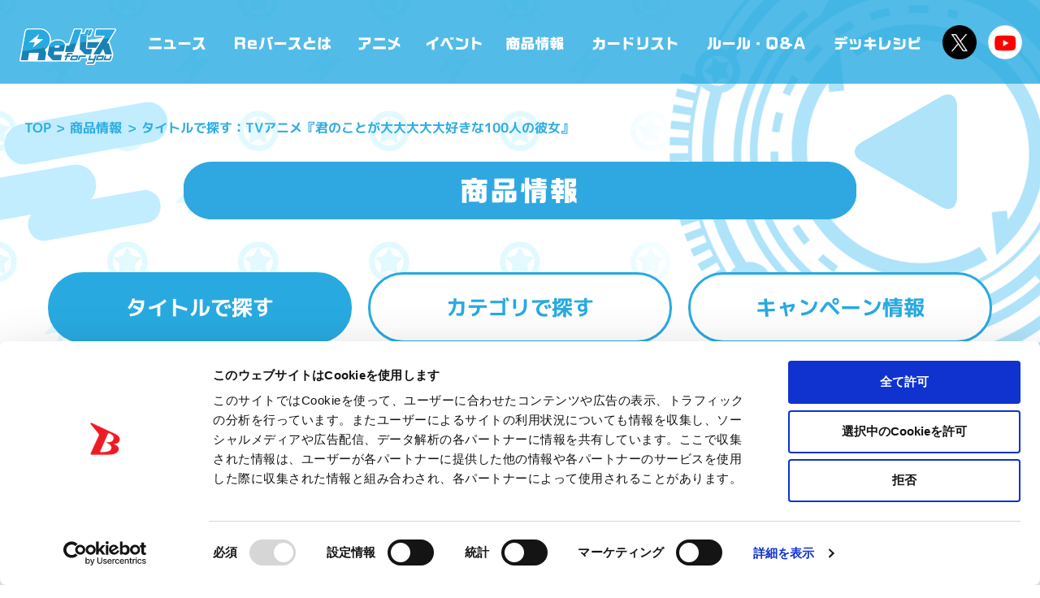

--- FILE ---
content_type: text/html; charset=utf-8
request_url: https://www.google.com/recaptcha/api2/anchor?ar=1&k=6LfFViErAAAAAJDux8elInwYiqtxnyY3dAQ20mU5&co=aHR0cHM6Ly9yZWJpcnRoLWZ5LmNvbTo0NDM.&hl=en&v=PoyoqOPhxBO7pBk68S4YbpHZ&size=invisible&anchor-ms=20000&execute-ms=30000&cb=68dafrybdpi0
body_size: 48765
content:
<!DOCTYPE HTML><html dir="ltr" lang="en"><head><meta http-equiv="Content-Type" content="text/html; charset=UTF-8">
<meta http-equiv="X-UA-Compatible" content="IE=edge">
<title>reCAPTCHA</title>
<style type="text/css">
/* cyrillic-ext */
@font-face {
  font-family: 'Roboto';
  font-style: normal;
  font-weight: 400;
  font-stretch: 100%;
  src: url(//fonts.gstatic.com/s/roboto/v48/KFO7CnqEu92Fr1ME7kSn66aGLdTylUAMa3GUBHMdazTgWw.woff2) format('woff2');
  unicode-range: U+0460-052F, U+1C80-1C8A, U+20B4, U+2DE0-2DFF, U+A640-A69F, U+FE2E-FE2F;
}
/* cyrillic */
@font-face {
  font-family: 'Roboto';
  font-style: normal;
  font-weight: 400;
  font-stretch: 100%;
  src: url(//fonts.gstatic.com/s/roboto/v48/KFO7CnqEu92Fr1ME7kSn66aGLdTylUAMa3iUBHMdazTgWw.woff2) format('woff2');
  unicode-range: U+0301, U+0400-045F, U+0490-0491, U+04B0-04B1, U+2116;
}
/* greek-ext */
@font-face {
  font-family: 'Roboto';
  font-style: normal;
  font-weight: 400;
  font-stretch: 100%;
  src: url(//fonts.gstatic.com/s/roboto/v48/KFO7CnqEu92Fr1ME7kSn66aGLdTylUAMa3CUBHMdazTgWw.woff2) format('woff2');
  unicode-range: U+1F00-1FFF;
}
/* greek */
@font-face {
  font-family: 'Roboto';
  font-style: normal;
  font-weight: 400;
  font-stretch: 100%;
  src: url(//fonts.gstatic.com/s/roboto/v48/KFO7CnqEu92Fr1ME7kSn66aGLdTylUAMa3-UBHMdazTgWw.woff2) format('woff2');
  unicode-range: U+0370-0377, U+037A-037F, U+0384-038A, U+038C, U+038E-03A1, U+03A3-03FF;
}
/* math */
@font-face {
  font-family: 'Roboto';
  font-style: normal;
  font-weight: 400;
  font-stretch: 100%;
  src: url(//fonts.gstatic.com/s/roboto/v48/KFO7CnqEu92Fr1ME7kSn66aGLdTylUAMawCUBHMdazTgWw.woff2) format('woff2');
  unicode-range: U+0302-0303, U+0305, U+0307-0308, U+0310, U+0312, U+0315, U+031A, U+0326-0327, U+032C, U+032F-0330, U+0332-0333, U+0338, U+033A, U+0346, U+034D, U+0391-03A1, U+03A3-03A9, U+03B1-03C9, U+03D1, U+03D5-03D6, U+03F0-03F1, U+03F4-03F5, U+2016-2017, U+2034-2038, U+203C, U+2040, U+2043, U+2047, U+2050, U+2057, U+205F, U+2070-2071, U+2074-208E, U+2090-209C, U+20D0-20DC, U+20E1, U+20E5-20EF, U+2100-2112, U+2114-2115, U+2117-2121, U+2123-214F, U+2190, U+2192, U+2194-21AE, U+21B0-21E5, U+21F1-21F2, U+21F4-2211, U+2213-2214, U+2216-22FF, U+2308-230B, U+2310, U+2319, U+231C-2321, U+2336-237A, U+237C, U+2395, U+239B-23B7, U+23D0, U+23DC-23E1, U+2474-2475, U+25AF, U+25B3, U+25B7, U+25BD, U+25C1, U+25CA, U+25CC, U+25FB, U+266D-266F, U+27C0-27FF, U+2900-2AFF, U+2B0E-2B11, U+2B30-2B4C, U+2BFE, U+3030, U+FF5B, U+FF5D, U+1D400-1D7FF, U+1EE00-1EEFF;
}
/* symbols */
@font-face {
  font-family: 'Roboto';
  font-style: normal;
  font-weight: 400;
  font-stretch: 100%;
  src: url(//fonts.gstatic.com/s/roboto/v48/KFO7CnqEu92Fr1ME7kSn66aGLdTylUAMaxKUBHMdazTgWw.woff2) format('woff2');
  unicode-range: U+0001-000C, U+000E-001F, U+007F-009F, U+20DD-20E0, U+20E2-20E4, U+2150-218F, U+2190, U+2192, U+2194-2199, U+21AF, U+21E6-21F0, U+21F3, U+2218-2219, U+2299, U+22C4-22C6, U+2300-243F, U+2440-244A, U+2460-24FF, U+25A0-27BF, U+2800-28FF, U+2921-2922, U+2981, U+29BF, U+29EB, U+2B00-2BFF, U+4DC0-4DFF, U+FFF9-FFFB, U+10140-1018E, U+10190-1019C, U+101A0, U+101D0-101FD, U+102E0-102FB, U+10E60-10E7E, U+1D2C0-1D2D3, U+1D2E0-1D37F, U+1F000-1F0FF, U+1F100-1F1AD, U+1F1E6-1F1FF, U+1F30D-1F30F, U+1F315, U+1F31C, U+1F31E, U+1F320-1F32C, U+1F336, U+1F378, U+1F37D, U+1F382, U+1F393-1F39F, U+1F3A7-1F3A8, U+1F3AC-1F3AF, U+1F3C2, U+1F3C4-1F3C6, U+1F3CA-1F3CE, U+1F3D4-1F3E0, U+1F3ED, U+1F3F1-1F3F3, U+1F3F5-1F3F7, U+1F408, U+1F415, U+1F41F, U+1F426, U+1F43F, U+1F441-1F442, U+1F444, U+1F446-1F449, U+1F44C-1F44E, U+1F453, U+1F46A, U+1F47D, U+1F4A3, U+1F4B0, U+1F4B3, U+1F4B9, U+1F4BB, U+1F4BF, U+1F4C8-1F4CB, U+1F4D6, U+1F4DA, U+1F4DF, U+1F4E3-1F4E6, U+1F4EA-1F4ED, U+1F4F7, U+1F4F9-1F4FB, U+1F4FD-1F4FE, U+1F503, U+1F507-1F50B, U+1F50D, U+1F512-1F513, U+1F53E-1F54A, U+1F54F-1F5FA, U+1F610, U+1F650-1F67F, U+1F687, U+1F68D, U+1F691, U+1F694, U+1F698, U+1F6AD, U+1F6B2, U+1F6B9-1F6BA, U+1F6BC, U+1F6C6-1F6CF, U+1F6D3-1F6D7, U+1F6E0-1F6EA, U+1F6F0-1F6F3, U+1F6F7-1F6FC, U+1F700-1F7FF, U+1F800-1F80B, U+1F810-1F847, U+1F850-1F859, U+1F860-1F887, U+1F890-1F8AD, U+1F8B0-1F8BB, U+1F8C0-1F8C1, U+1F900-1F90B, U+1F93B, U+1F946, U+1F984, U+1F996, U+1F9E9, U+1FA00-1FA6F, U+1FA70-1FA7C, U+1FA80-1FA89, U+1FA8F-1FAC6, U+1FACE-1FADC, U+1FADF-1FAE9, U+1FAF0-1FAF8, U+1FB00-1FBFF;
}
/* vietnamese */
@font-face {
  font-family: 'Roboto';
  font-style: normal;
  font-weight: 400;
  font-stretch: 100%;
  src: url(//fonts.gstatic.com/s/roboto/v48/KFO7CnqEu92Fr1ME7kSn66aGLdTylUAMa3OUBHMdazTgWw.woff2) format('woff2');
  unicode-range: U+0102-0103, U+0110-0111, U+0128-0129, U+0168-0169, U+01A0-01A1, U+01AF-01B0, U+0300-0301, U+0303-0304, U+0308-0309, U+0323, U+0329, U+1EA0-1EF9, U+20AB;
}
/* latin-ext */
@font-face {
  font-family: 'Roboto';
  font-style: normal;
  font-weight: 400;
  font-stretch: 100%;
  src: url(//fonts.gstatic.com/s/roboto/v48/KFO7CnqEu92Fr1ME7kSn66aGLdTylUAMa3KUBHMdazTgWw.woff2) format('woff2');
  unicode-range: U+0100-02BA, U+02BD-02C5, U+02C7-02CC, U+02CE-02D7, U+02DD-02FF, U+0304, U+0308, U+0329, U+1D00-1DBF, U+1E00-1E9F, U+1EF2-1EFF, U+2020, U+20A0-20AB, U+20AD-20C0, U+2113, U+2C60-2C7F, U+A720-A7FF;
}
/* latin */
@font-face {
  font-family: 'Roboto';
  font-style: normal;
  font-weight: 400;
  font-stretch: 100%;
  src: url(//fonts.gstatic.com/s/roboto/v48/KFO7CnqEu92Fr1ME7kSn66aGLdTylUAMa3yUBHMdazQ.woff2) format('woff2');
  unicode-range: U+0000-00FF, U+0131, U+0152-0153, U+02BB-02BC, U+02C6, U+02DA, U+02DC, U+0304, U+0308, U+0329, U+2000-206F, U+20AC, U+2122, U+2191, U+2193, U+2212, U+2215, U+FEFF, U+FFFD;
}
/* cyrillic-ext */
@font-face {
  font-family: 'Roboto';
  font-style: normal;
  font-weight: 500;
  font-stretch: 100%;
  src: url(//fonts.gstatic.com/s/roboto/v48/KFO7CnqEu92Fr1ME7kSn66aGLdTylUAMa3GUBHMdazTgWw.woff2) format('woff2');
  unicode-range: U+0460-052F, U+1C80-1C8A, U+20B4, U+2DE0-2DFF, U+A640-A69F, U+FE2E-FE2F;
}
/* cyrillic */
@font-face {
  font-family: 'Roboto';
  font-style: normal;
  font-weight: 500;
  font-stretch: 100%;
  src: url(//fonts.gstatic.com/s/roboto/v48/KFO7CnqEu92Fr1ME7kSn66aGLdTylUAMa3iUBHMdazTgWw.woff2) format('woff2');
  unicode-range: U+0301, U+0400-045F, U+0490-0491, U+04B0-04B1, U+2116;
}
/* greek-ext */
@font-face {
  font-family: 'Roboto';
  font-style: normal;
  font-weight: 500;
  font-stretch: 100%;
  src: url(//fonts.gstatic.com/s/roboto/v48/KFO7CnqEu92Fr1ME7kSn66aGLdTylUAMa3CUBHMdazTgWw.woff2) format('woff2');
  unicode-range: U+1F00-1FFF;
}
/* greek */
@font-face {
  font-family: 'Roboto';
  font-style: normal;
  font-weight: 500;
  font-stretch: 100%;
  src: url(//fonts.gstatic.com/s/roboto/v48/KFO7CnqEu92Fr1ME7kSn66aGLdTylUAMa3-UBHMdazTgWw.woff2) format('woff2');
  unicode-range: U+0370-0377, U+037A-037F, U+0384-038A, U+038C, U+038E-03A1, U+03A3-03FF;
}
/* math */
@font-face {
  font-family: 'Roboto';
  font-style: normal;
  font-weight: 500;
  font-stretch: 100%;
  src: url(//fonts.gstatic.com/s/roboto/v48/KFO7CnqEu92Fr1ME7kSn66aGLdTylUAMawCUBHMdazTgWw.woff2) format('woff2');
  unicode-range: U+0302-0303, U+0305, U+0307-0308, U+0310, U+0312, U+0315, U+031A, U+0326-0327, U+032C, U+032F-0330, U+0332-0333, U+0338, U+033A, U+0346, U+034D, U+0391-03A1, U+03A3-03A9, U+03B1-03C9, U+03D1, U+03D5-03D6, U+03F0-03F1, U+03F4-03F5, U+2016-2017, U+2034-2038, U+203C, U+2040, U+2043, U+2047, U+2050, U+2057, U+205F, U+2070-2071, U+2074-208E, U+2090-209C, U+20D0-20DC, U+20E1, U+20E5-20EF, U+2100-2112, U+2114-2115, U+2117-2121, U+2123-214F, U+2190, U+2192, U+2194-21AE, U+21B0-21E5, U+21F1-21F2, U+21F4-2211, U+2213-2214, U+2216-22FF, U+2308-230B, U+2310, U+2319, U+231C-2321, U+2336-237A, U+237C, U+2395, U+239B-23B7, U+23D0, U+23DC-23E1, U+2474-2475, U+25AF, U+25B3, U+25B7, U+25BD, U+25C1, U+25CA, U+25CC, U+25FB, U+266D-266F, U+27C0-27FF, U+2900-2AFF, U+2B0E-2B11, U+2B30-2B4C, U+2BFE, U+3030, U+FF5B, U+FF5D, U+1D400-1D7FF, U+1EE00-1EEFF;
}
/* symbols */
@font-face {
  font-family: 'Roboto';
  font-style: normal;
  font-weight: 500;
  font-stretch: 100%;
  src: url(//fonts.gstatic.com/s/roboto/v48/KFO7CnqEu92Fr1ME7kSn66aGLdTylUAMaxKUBHMdazTgWw.woff2) format('woff2');
  unicode-range: U+0001-000C, U+000E-001F, U+007F-009F, U+20DD-20E0, U+20E2-20E4, U+2150-218F, U+2190, U+2192, U+2194-2199, U+21AF, U+21E6-21F0, U+21F3, U+2218-2219, U+2299, U+22C4-22C6, U+2300-243F, U+2440-244A, U+2460-24FF, U+25A0-27BF, U+2800-28FF, U+2921-2922, U+2981, U+29BF, U+29EB, U+2B00-2BFF, U+4DC0-4DFF, U+FFF9-FFFB, U+10140-1018E, U+10190-1019C, U+101A0, U+101D0-101FD, U+102E0-102FB, U+10E60-10E7E, U+1D2C0-1D2D3, U+1D2E0-1D37F, U+1F000-1F0FF, U+1F100-1F1AD, U+1F1E6-1F1FF, U+1F30D-1F30F, U+1F315, U+1F31C, U+1F31E, U+1F320-1F32C, U+1F336, U+1F378, U+1F37D, U+1F382, U+1F393-1F39F, U+1F3A7-1F3A8, U+1F3AC-1F3AF, U+1F3C2, U+1F3C4-1F3C6, U+1F3CA-1F3CE, U+1F3D4-1F3E0, U+1F3ED, U+1F3F1-1F3F3, U+1F3F5-1F3F7, U+1F408, U+1F415, U+1F41F, U+1F426, U+1F43F, U+1F441-1F442, U+1F444, U+1F446-1F449, U+1F44C-1F44E, U+1F453, U+1F46A, U+1F47D, U+1F4A3, U+1F4B0, U+1F4B3, U+1F4B9, U+1F4BB, U+1F4BF, U+1F4C8-1F4CB, U+1F4D6, U+1F4DA, U+1F4DF, U+1F4E3-1F4E6, U+1F4EA-1F4ED, U+1F4F7, U+1F4F9-1F4FB, U+1F4FD-1F4FE, U+1F503, U+1F507-1F50B, U+1F50D, U+1F512-1F513, U+1F53E-1F54A, U+1F54F-1F5FA, U+1F610, U+1F650-1F67F, U+1F687, U+1F68D, U+1F691, U+1F694, U+1F698, U+1F6AD, U+1F6B2, U+1F6B9-1F6BA, U+1F6BC, U+1F6C6-1F6CF, U+1F6D3-1F6D7, U+1F6E0-1F6EA, U+1F6F0-1F6F3, U+1F6F7-1F6FC, U+1F700-1F7FF, U+1F800-1F80B, U+1F810-1F847, U+1F850-1F859, U+1F860-1F887, U+1F890-1F8AD, U+1F8B0-1F8BB, U+1F8C0-1F8C1, U+1F900-1F90B, U+1F93B, U+1F946, U+1F984, U+1F996, U+1F9E9, U+1FA00-1FA6F, U+1FA70-1FA7C, U+1FA80-1FA89, U+1FA8F-1FAC6, U+1FACE-1FADC, U+1FADF-1FAE9, U+1FAF0-1FAF8, U+1FB00-1FBFF;
}
/* vietnamese */
@font-face {
  font-family: 'Roboto';
  font-style: normal;
  font-weight: 500;
  font-stretch: 100%;
  src: url(//fonts.gstatic.com/s/roboto/v48/KFO7CnqEu92Fr1ME7kSn66aGLdTylUAMa3OUBHMdazTgWw.woff2) format('woff2');
  unicode-range: U+0102-0103, U+0110-0111, U+0128-0129, U+0168-0169, U+01A0-01A1, U+01AF-01B0, U+0300-0301, U+0303-0304, U+0308-0309, U+0323, U+0329, U+1EA0-1EF9, U+20AB;
}
/* latin-ext */
@font-face {
  font-family: 'Roboto';
  font-style: normal;
  font-weight: 500;
  font-stretch: 100%;
  src: url(//fonts.gstatic.com/s/roboto/v48/KFO7CnqEu92Fr1ME7kSn66aGLdTylUAMa3KUBHMdazTgWw.woff2) format('woff2');
  unicode-range: U+0100-02BA, U+02BD-02C5, U+02C7-02CC, U+02CE-02D7, U+02DD-02FF, U+0304, U+0308, U+0329, U+1D00-1DBF, U+1E00-1E9F, U+1EF2-1EFF, U+2020, U+20A0-20AB, U+20AD-20C0, U+2113, U+2C60-2C7F, U+A720-A7FF;
}
/* latin */
@font-face {
  font-family: 'Roboto';
  font-style: normal;
  font-weight: 500;
  font-stretch: 100%;
  src: url(//fonts.gstatic.com/s/roboto/v48/KFO7CnqEu92Fr1ME7kSn66aGLdTylUAMa3yUBHMdazQ.woff2) format('woff2');
  unicode-range: U+0000-00FF, U+0131, U+0152-0153, U+02BB-02BC, U+02C6, U+02DA, U+02DC, U+0304, U+0308, U+0329, U+2000-206F, U+20AC, U+2122, U+2191, U+2193, U+2212, U+2215, U+FEFF, U+FFFD;
}
/* cyrillic-ext */
@font-face {
  font-family: 'Roboto';
  font-style: normal;
  font-weight: 900;
  font-stretch: 100%;
  src: url(//fonts.gstatic.com/s/roboto/v48/KFO7CnqEu92Fr1ME7kSn66aGLdTylUAMa3GUBHMdazTgWw.woff2) format('woff2');
  unicode-range: U+0460-052F, U+1C80-1C8A, U+20B4, U+2DE0-2DFF, U+A640-A69F, U+FE2E-FE2F;
}
/* cyrillic */
@font-face {
  font-family: 'Roboto';
  font-style: normal;
  font-weight: 900;
  font-stretch: 100%;
  src: url(//fonts.gstatic.com/s/roboto/v48/KFO7CnqEu92Fr1ME7kSn66aGLdTylUAMa3iUBHMdazTgWw.woff2) format('woff2');
  unicode-range: U+0301, U+0400-045F, U+0490-0491, U+04B0-04B1, U+2116;
}
/* greek-ext */
@font-face {
  font-family: 'Roboto';
  font-style: normal;
  font-weight: 900;
  font-stretch: 100%;
  src: url(//fonts.gstatic.com/s/roboto/v48/KFO7CnqEu92Fr1ME7kSn66aGLdTylUAMa3CUBHMdazTgWw.woff2) format('woff2');
  unicode-range: U+1F00-1FFF;
}
/* greek */
@font-face {
  font-family: 'Roboto';
  font-style: normal;
  font-weight: 900;
  font-stretch: 100%;
  src: url(//fonts.gstatic.com/s/roboto/v48/KFO7CnqEu92Fr1ME7kSn66aGLdTylUAMa3-UBHMdazTgWw.woff2) format('woff2');
  unicode-range: U+0370-0377, U+037A-037F, U+0384-038A, U+038C, U+038E-03A1, U+03A3-03FF;
}
/* math */
@font-face {
  font-family: 'Roboto';
  font-style: normal;
  font-weight: 900;
  font-stretch: 100%;
  src: url(//fonts.gstatic.com/s/roboto/v48/KFO7CnqEu92Fr1ME7kSn66aGLdTylUAMawCUBHMdazTgWw.woff2) format('woff2');
  unicode-range: U+0302-0303, U+0305, U+0307-0308, U+0310, U+0312, U+0315, U+031A, U+0326-0327, U+032C, U+032F-0330, U+0332-0333, U+0338, U+033A, U+0346, U+034D, U+0391-03A1, U+03A3-03A9, U+03B1-03C9, U+03D1, U+03D5-03D6, U+03F0-03F1, U+03F4-03F5, U+2016-2017, U+2034-2038, U+203C, U+2040, U+2043, U+2047, U+2050, U+2057, U+205F, U+2070-2071, U+2074-208E, U+2090-209C, U+20D0-20DC, U+20E1, U+20E5-20EF, U+2100-2112, U+2114-2115, U+2117-2121, U+2123-214F, U+2190, U+2192, U+2194-21AE, U+21B0-21E5, U+21F1-21F2, U+21F4-2211, U+2213-2214, U+2216-22FF, U+2308-230B, U+2310, U+2319, U+231C-2321, U+2336-237A, U+237C, U+2395, U+239B-23B7, U+23D0, U+23DC-23E1, U+2474-2475, U+25AF, U+25B3, U+25B7, U+25BD, U+25C1, U+25CA, U+25CC, U+25FB, U+266D-266F, U+27C0-27FF, U+2900-2AFF, U+2B0E-2B11, U+2B30-2B4C, U+2BFE, U+3030, U+FF5B, U+FF5D, U+1D400-1D7FF, U+1EE00-1EEFF;
}
/* symbols */
@font-face {
  font-family: 'Roboto';
  font-style: normal;
  font-weight: 900;
  font-stretch: 100%;
  src: url(//fonts.gstatic.com/s/roboto/v48/KFO7CnqEu92Fr1ME7kSn66aGLdTylUAMaxKUBHMdazTgWw.woff2) format('woff2');
  unicode-range: U+0001-000C, U+000E-001F, U+007F-009F, U+20DD-20E0, U+20E2-20E4, U+2150-218F, U+2190, U+2192, U+2194-2199, U+21AF, U+21E6-21F0, U+21F3, U+2218-2219, U+2299, U+22C4-22C6, U+2300-243F, U+2440-244A, U+2460-24FF, U+25A0-27BF, U+2800-28FF, U+2921-2922, U+2981, U+29BF, U+29EB, U+2B00-2BFF, U+4DC0-4DFF, U+FFF9-FFFB, U+10140-1018E, U+10190-1019C, U+101A0, U+101D0-101FD, U+102E0-102FB, U+10E60-10E7E, U+1D2C0-1D2D3, U+1D2E0-1D37F, U+1F000-1F0FF, U+1F100-1F1AD, U+1F1E6-1F1FF, U+1F30D-1F30F, U+1F315, U+1F31C, U+1F31E, U+1F320-1F32C, U+1F336, U+1F378, U+1F37D, U+1F382, U+1F393-1F39F, U+1F3A7-1F3A8, U+1F3AC-1F3AF, U+1F3C2, U+1F3C4-1F3C6, U+1F3CA-1F3CE, U+1F3D4-1F3E0, U+1F3ED, U+1F3F1-1F3F3, U+1F3F5-1F3F7, U+1F408, U+1F415, U+1F41F, U+1F426, U+1F43F, U+1F441-1F442, U+1F444, U+1F446-1F449, U+1F44C-1F44E, U+1F453, U+1F46A, U+1F47D, U+1F4A3, U+1F4B0, U+1F4B3, U+1F4B9, U+1F4BB, U+1F4BF, U+1F4C8-1F4CB, U+1F4D6, U+1F4DA, U+1F4DF, U+1F4E3-1F4E6, U+1F4EA-1F4ED, U+1F4F7, U+1F4F9-1F4FB, U+1F4FD-1F4FE, U+1F503, U+1F507-1F50B, U+1F50D, U+1F512-1F513, U+1F53E-1F54A, U+1F54F-1F5FA, U+1F610, U+1F650-1F67F, U+1F687, U+1F68D, U+1F691, U+1F694, U+1F698, U+1F6AD, U+1F6B2, U+1F6B9-1F6BA, U+1F6BC, U+1F6C6-1F6CF, U+1F6D3-1F6D7, U+1F6E0-1F6EA, U+1F6F0-1F6F3, U+1F6F7-1F6FC, U+1F700-1F7FF, U+1F800-1F80B, U+1F810-1F847, U+1F850-1F859, U+1F860-1F887, U+1F890-1F8AD, U+1F8B0-1F8BB, U+1F8C0-1F8C1, U+1F900-1F90B, U+1F93B, U+1F946, U+1F984, U+1F996, U+1F9E9, U+1FA00-1FA6F, U+1FA70-1FA7C, U+1FA80-1FA89, U+1FA8F-1FAC6, U+1FACE-1FADC, U+1FADF-1FAE9, U+1FAF0-1FAF8, U+1FB00-1FBFF;
}
/* vietnamese */
@font-face {
  font-family: 'Roboto';
  font-style: normal;
  font-weight: 900;
  font-stretch: 100%;
  src: url(//fonts.gstatic.com/s/roboto/v48/KFO7CnqEu92Fr1ME7kSn66aGLdTylUAMa3OUBHMdazTgWw.woff2) format('woff2');
  unicode-range: U+0102-0103, U+0110-0111, U+0128-0129, U+0168-0169, U+01A0-01A1, U+01AF-01B0, U+0300-0301, U+0303-0304, U+0308-0309, U+0323, U+0329, U+1EA0-1EF9, U+20AB;
}
/* latin-ext */
@font-face {
  font-family: 'Roboto';
  font-style: normal;
  font-weight: 900;
  font-stretch: 100%;
  src: url(//fonts.gstatic.com/s/roboto/v48/KFO7CnqEu92Fr1ME7kSn66aGLdTylUAMa3KUBHMdazTgWw.woff2) format('woff2');
  unicode-range: U+0100-02BA, U+02BD-02C5, U+02C7-02CC, U+02CE-02D7, U+02DD-02FF, U+0304, U+0308, U+0329, U+1D00-1DBF, U+1E00-1E9F, U+1EF2-1EFF, U+2020, U+20A0-20AB, U+20AD-20C0, U+2113, U+2C60-2C7F, U+A720-A7FF;
}
/* latin */
@font-face {
  font-family: 'Roboto';
  font-style: normal;
  font-weight: 900;
  font-stretch: 100%;
  src: url(//fonts.gstatic.com/s/roboto/v48/KFO7CnqEu92Fr1ME7kSn66aGLdTylUAMa3yUBHMdazQ.woff2) format('woff2');
  unicode-range: U+0000-00FF, U+0131, U+0152-0153, U+02BB-02BC, U+02C6, U+02DA, U+02DC, U+0304, U+0308, U+0329, U+2000-206F, U+20AC, U+2122, U+2191, U+2193, U+2212, U+2215, U+FEFF, U+FFFD;
}

</style>
<link rel="stylesheet" type="text/css" href="https://www.gstatic.com/recaptcha/releases/PoyoqOPhxBO7pBk68S4YbpHZ/styles__ltr.css">
<script nonce="qAEZbZfSqX3p-7590_sX7Q" type="text/javascript">window['__recaptcha_api'] = 'https://www.google.com/recaptcha/api2/';</script>
<script type="text/javascript" src="https://www.gstatic.com/recaptcha/releases/PoyoqOPhxBO7pBk68S4YbpHZ/recaptcha__en.js" nonce="qAEZbZfSqX3p-7590_sX7Q">
      
    </script></head>
<body><div id="rc-anchor-alert" class="rc-anchor-alert"></div>
<input type="hidden" id="recaptcha-token" value="[base64]">
<script type="text/javascript" nonce="qAEZbZfSqX3p-7590_sX7Q">
      recaptcha.anchor.Main.init("[\x22ainput\x22,[\x22bgdata\x22,\x22\x22,\[base64]/[base64]/[base64]/[base64]/[base64]/[base64]/[base64]/[base64]/[base64]/[base64]\\u003d\x22,\[base64]\\u003d\x22,\x22w7g0DsK1wqnDuj5KIW1VD8O5wps1wo0lwp3CgMOdw4c6VMOVVMO2BSHDoMOaw4JzVMK/NghUXsODJh/DqTofw68UJ8O/E8OWwo5abw0NVMKrBhDDniRQQyDCn0vCrTZUSMO9w7XCu8KtaCxNwoknwrVCw5VLThgtwrM+wqzChDzDjsKKPVQ4N8OcJDYKwrQ/c04xECgjexsLM8KDV8OGU8OEGgnCgyDDsHtiwroQWgkqwq/[base64]/[base64]/CisKTBsKZGMK1bsOPQcOfcMKrFGE7JcKPwqs5w6nCjcK+w6BXLiPCksOKw4vCkDFKGBgiwpbCk2wDw6HDu1XDmsKywqknUhvCtcKaDR7DqMO/ZVHCgy7CoUNjVcKRw5HDtsKRwptNIcKbW8Khwp0Dw5jCnmt8b8ORX8OsSB8/w5/DuWpEwq4lFsKQecOKB0HDiGYxHcO0wq/CrDrCr8OhXcOaVGEpDXAOw7NVCi7Dtms9w7LDl2zCuUdIGyDDghDDisONw7wtw5XDl8KSNcOGYDJaUcOUwq40O2PDhcKtN8Kvwo/ChAF2G8OYw7wUScKvw7UkZD99wodxw6LDoGx/TMOkw5/DoMOlJsKVw6V+wohhwrFgw7B3Ez0GwqzCkMOvWxrCgwgKXcOzCsO/[base64]/wpjChMORw5p5wqfCjg1ywpfDsnLCm8OXDhvCpkPDnsOudcOPCyE9w7pUw7RtDEXCti5awqspw6FSKlBTVMO5J8OPFcKrJ8OLw5Rdw4jCv8OPJUfCpz1pwpkJLMKPw6zDiQVhX2TCrC/DsHRYw4LClToHR8OsFzvCr0TCrBR6QmjDv8OPw5F9W8KdH8KIwrQowqEfwoMVCWUuw7vDhMKgwofCvnZpwrXDm2oKETNyP8Olw4/DtW3CsWQtw67DnC0/cWwMP8OLPF3CoMOHwpfDtsKEZ0fDoCZ+GMK/wo8JcljCkcKIwqN5KH8AO8OVw6PDmDfDg8OQwpIiQDHCgGxpw6t4wpRgMsONLw3DrHDDnsOfwpIBwptvFxrDnMKvZCrDpMK4w6XDisKIXwdIIcK3wobDpk4VeGMfwpQoKjDDnV/CnHoAX8Oew6wIw5jCpnLDswDCtyTDj2/[base64]/CgXLDu8Kowr/CpMKPwpNIMjbCo8KWRcKkaRDCpcKhwrfClDAwwr/DsEo/wqLCgQAswq/CoMKywqBUw58Aw77Do8KCGcK9wrPDhHR8w68Zw6xew4rDt8O+w4gpwrEwVcOaJn/[base64]/Cn8OMTcOWQybCnMOTw7dzw5vDk8KpZMO7w6bDjcOVwrMCw53CusO5N2vDpEA8woXDscOrQWx9Q8OOLV3DkcKrwoJEw4fDucOxwroMwrLDkmFyw4RKwoITwp44VRLCrknCv0TCinrCpMO0QWTCjWVyS8K/VBDCoMOUw6YGKidNRy9HAMOCw5bCo8OcG1LDkRI6OEoGX1LCvQdVdBUTaCMxe8K8G1LDscOEDsKpwpnDgsKKREkYfSbCvsOOU8K0w5XDg2fDhG/DkMO9wqrCsQ14A8OAwrnComHCsHbCvcKVwrbDrsOHc2MqJ3zDkHUMVhUeMsKhwpLCmnJHS21/VQPChsKJCsODeMOWCMKKCsOBwpd8GCXDi8OYA3rCu8Kzw6MROcOvw5Zwwq3CrkJewpTDgE00OMOIVcORWMOoRATCu1HDuXh6w7TDiEzCsmV9Rl7Dt8KLasOyQzDCv29qKMKzwqlAFATCixRdw792w4DCrsKqwrE9G0rCozPCmyUHw5nDhBM2wp/DhAxzwrXCkRpvw5jCgXgcwqhTwoQfwqMlwo5Sw5IncsKhw63DpBbCtMOyO8OXUMK6woPDkhFjR3I0Z8OEwpfCmcOKAMKgwoFOwqYzOgRIwqTCnE0Ww73CjyhJw7DCvW9Gw58ow57DiRc/wrU5w67Cm8KpfG3DsCQAYcOfY8K3woXCvcOudRoYFMO/w4jCuA/Ds8KRw7/DuMOtVcKINQpHQX0Mwp3DuHl9wpzDv8Kyw5c5wrkXwojDsTrDmsOOcMKTwoVOcBcYAMOVwr0pwp7Dt8Olwq56UcK8NcO4GXXCt8KJwq/DhFLDucOOTsO9VMKDB0djJzkVwpUNw4Zuw7PCpi3CiSk7EsOXZTPDsVsNX8Otw5nCgBxPwrLCiRpGWkvCnwnDoTRIwrI5GMOdMBdxw4k0JjxCwpvCnizDtcODwoVVAMKfLMKOEMKZw4UFGMOVwq/DuMKmIsK5w6zCnMO3DlbDhMObw78+GzzCjTPDuDJZKsOkQHc9w5vCpk7CusORPnXChXdDw693w7bCocKPw4/Do8KgT3nDsUnCi8KlwqnClMOvYcKAw79JwqnCisKZAHQidQQYL8KJwovDmjbDmQHCrmYBwrk8w7XCjsOIFMOIHx/[base64]/[base64]/SkoyNcKIw6rDgTpzw7FbwqFNR0LCk3vDrsKBdMKDwonDhcKDwpjDg8OgKR7Ct8KSdDfChsKwwrZCwpbDicKLwpJlb8ObwoJMw6h0woLDi0wWw6x1cMOWwocTGcOew7/CrcOew5c3wrnDtcOKXsKaw7ZnwoXCujElB8OZw4Muw5DDtVnCiTnCthIsw6x5V1rCrG/[base64]/ChMKlwphCWy52w6xONcOZw5/CkMORBHgfwpQIWsOywr5zWRdOw6NXREzDs8K8QCLDmjwIXcKIwq3CtMOLwp7Dv8Ofw7law6/[base64]/DjWNnYAHDlcOwwrfCoMO4BW3CocK3wrpowqQfw4cDZMOGPUFkCMO4dcKgPcOSABTCkE9iw4vDg2FSw5Upwq1Zw7bCpmd7NcKmwrjDpm4Ww6fCk1zCq8K0PGPDucOAal9FJgRSAsKjw6TDoH3Cg8OAw6vDkEfDvcOXTC/DuQ5pwqNnw5Bgwq7ClcODwqQkR8KTeS3DgRPCqCvDhRbDoXpow7HDn8KqZyoYw41aZMOVwox3dsKodTtycMO9cMOrWsONwrbCuk7CkmwxD8OOGxfCicKOwoLDgjFswrV/[base64]/LMOIw4DCky7DmMOtbFzCp1zCtMO4Ay7CiMK/[base64]/P8KeOcO7NsORCA7CpcK/wo8jXgXCvDvDlMOPwpLCijcQwrpnwonDnhPCuHZAwqLDjMKew67DrWJ4w6xaG8K7KcKQwqlaSMKwaEUYwovCsAHDlcKmwoo7KMK9FSU5wpM7wrQSNQXDsDQWw404w5EUworCilvCnVp+w7nDigUkKzDCq3JPwqbCpFHDpXHDjsOvXHQtw7HCnwzDohzDvcKnw7/[base64]/Ds8KkwobDnsKrQ8KZw7PCgy5NwrhEwrhTek/Dll/DmQM8eSkrw4ZcOcKnMMKtw61OVsKPMcOeOgcRwqzCisKLw4TDlVLDog3Dj1Few7RYwoNIwqfCrCl6woLCqBYxGsK+wq5rwpTCrcKaw4wpw5MHIsKsRmvDom9LEcK+LCECwqzCocKlTcO2NDgFw6pWQMK0BMKDw45rw6/DtcOBFxRDw5kgwrrDvyvCt8OXK8OXEybCsMOLw4BywrgUw5XDlDnDpU54woUANBHCjD8sOsKbwrzDmWhCwq/CtsOQHUo8wrHDrsObw6PDhcOVDS94w4gSwrvCmiEjbCPDhVnCmMO7wq/Cvj5+PMOHJcOdwp/DkVfCgkbDo8KGcFAZw5F9ESnDq8OjScOFw5vCqU3CpcKqwrcxHAFkw4DCs8O7wrcmwoXDkmTDngzDhkIzwrTDsMKAw5/DjMKPw6/Cph0pw6EpVcKuKm7CnAnDpUwnwrkrPVhCCsKwwo9WAE4+WH3CrTPCtMKnJcKaVWHCqmNpw59dw7LCgkFVwoMmZBvDm8KXwqNuw57CqsOXfB43wpnDqsKOwq9tdcOdw5oFw7nCosO4wrcow7J4w7fCqMO2dSXDoh/Cj8OgTVt+wrFVJEDDscKsacKJw6V+w5lhw67DicKBw7twwqvCucOsw6LCiVNUZifCrMONwr3DhUpAw6Qqw6XCrVcjwobChlTDo8Kxw49+w5LCqMOPwr4NdcKeAMO/wpfDl8Kzwrc3bVUcw61zw6XChifCuj4sZRgJNn/ClMKtD8OmwrR+AcOReMKbTG1re8O6NUUEwoZAw4QeZMOrZMO/wqjCvHDCvgMdN8K4wqvClQ4DfsKgVsO3cGIlw7/Dh8ODJU/Do8K0w506XTHDnsKyw717csKidSvDm3Vdwrdfwp/DpsOzW8O/wozCpcO7wr7CvCxvw47ClcOqCDfDn8O9w5Z8L8K9HTQfOsKrXsO5w7LDumosZ8KSbsO0w5rClRvChcKOY8OMJl/[base64]/w7rDgMKSG8OQwpPDuV/CmsOOw6LDkzzDk2zCqcOUCcOEwp0/[base64]/CisO6w7zCicKwJFrCnjM5CcOGEMKoRMKAw4tuKwPDusOew5zDnMOowr3Ct8KRw7ENNMKIwovDk8OSRQzCocOQRsKMw7V7wojDocKHwpRaGcOJb8KfwrAPwrDCqcKGZX/DsMK4w6TDiS0Hwq89YMK1wpxBZHXDnMK+GFpKwo7CpAV4wo7DnQvCjw/DsEHCgAVSwonDncKuwqnCgsOCwp0mcsO+RcOeEsKsUUfDs8OkLQY6wpPDsW8+wqIBPnoKPmBXw7rCpsOmw6XCp8Ktwq0JwoYJW2JtwqBOKDHChcKZwo/Ds8KAw4DCryXDoH91w6zCpcOvWsO4fzbCok/DpVDDuMK/TQJSQm/DnAbDtcKVwpg2QzpGwqXDiCIYM0DCo3LChj0vRGXCocKeYsK0bVRiw5VjPcOowqY/WGJtZcOpw57DuMKgTggNw6/CvsKiYkhPdMK4EcOhdw3CqUUUwpHDr8Kpwp0qISjDqMOwFsOKJifDjB/CjMOpVT5sRCzDuMKAwp4Swq40N8KDeMOYwoXCjMOWZR1CwrFoccOpH8K3w6/[base64]/wplAw7AybsOjEMK+w5RjGsOqw6DCtcKjJAEEw6F0w7XDoS1mw4zDgMKrFBHDocKYw5g1C8OyE8KxwrvDisOPG8OoYApswr4KC8O2eMKIw7TDmiFiwppICDlawqPDosKZIsKnwq0Hw4bDscOswoDCnCwCMcKrYcOhCzfDm3HCj8OmwpvDusO/wpDDkcO1B2pKwrNWU25MdcOgdgjCisOiEcKAccKew6LChEPDhkIQwql9w4hgwqDDuWtsNcOJw67DqQVGw7J/MMKvwpDCjsOvw6YTMsKhNERAwovDp8KFc8KPdMOAFcKRwp4pw47DjWAAw7xdDgYSwpbDr8OrwqjCnXdZWcOjw6vCt8KTfMONO8OsdCMfw5how5/CksKWw6DChcOqD8O3wpljwoI/XcK/[base64]/w6ACw6UVAsOJPsKXwpgWL8K2woHCk8K8w4Vaw5lHw5c9wpdPFMO3wptLFGnCnFcuw4LDsQHChcOUwro1F1PCoTZbwoZSwr4RZsO5VcO/wocJw7N8w5INwqticULDqgPCmQPDqFtgw63DpsKxXcO0w7jDscKzwpDDm8K7woPDpcK2w5HDrcOoT2h3aVAuwrjCiEk4bsOcJsK9JMK/[base64]/DqEdLwqzCm8KAJsKuwqrDucK/F0bDi17DqsK4wqTDscKVe8OsHjzDqMK4woHDgxnCvsOKNzbCnMKNcGEaw40tw7XDq2LDrk7DvsKPw5MCIX3Drk3DlcKHfMOCd8K0V8OAQAXCmmVkw5gCRMO8AkFwJzcawrrDh8K/[base64]/CuMODw5VYwprCmMOQBMOzDcKiJA/Dk8KxZsOtAcOnw4xQRiDCjcOHPsOLZsKYwoBKLhFEwrPDlHk1FcOOwozDuMKAw5BXw4zCnDhCBj5RDsKIOcKQw4I/wo59QMKpdFtYwrHCkVHDhFbCiMKcwrTCuMKuwpwvw5pBU8Ofw6bCi8KoRX/Cpi4SwpXDvn1Vw7s0c8OnVMKlCCYMwrgrY8OlwrXDq8KmNcO+PcKqwq5ETEzCmsKHKcOUdcKCBVw9wqJ9w7IZYMO4wrvCosO+wqxeDcKHNBUEw4UTwpXCin/DksK8w500wp7Dl8KSMsKkDsKybSd8wot5CATDusK1AmhPw5jCnsKld8O2BDjCqGvDpxslUsKkYMOpU8OsK8O/Q8OpEcO3w7DCgD3DjUHDhMKibVjCrh3Cn8OpT8Ohwr/CjcKEw4law5rCm08wBX7CiMKZw7TDpRfDq8OvwoobFcK9PcOLVMObwqZxw6fClWDCrUPDo3vDhyTDrS3DlMOBwrFLw5bCm8OvwrppwpAUwoctwodWw4rDhsKxLw/Dnh3DgDjCjcOMUsOZb8KjF8OYMMOQL8KUFDkgHinCoMO+TMOkw7VSKDYAXsO0woB7fsOyAcKBTcKew47DpcKpwqI2dMOiKQjClSDDkHPCpEDCsmlCw5IHYVQTVMKvwqXDsX/[base64]/Cg8Kwa8O8OyjCoxjCt0bDtMOgIndFwrXDk8Kpw6NoeFBGw4nCriTDlcOYa2fCicOcw7bCkMKiwpnCuMK7wp0Uwq3CjG/CuB3DvgPDt8KsbDfDl8KiAsOob8O1EEtBwoDCk1/DtA4Pw6TCrsOZwp5NGcKzPBZdKcKew78UwpLCtsOWJMKJUwhVwqPDuyfDmlQqNh/Dt8OEwrZDw61Pw7XCoFTCssOrR8OtwqIeGsOSLsKOw7zDkEEzY8OdZxLDoATCtikofMKxw67DtiVxK8KWw7FmEMOwegbCoMKsNMKRXsOHPnvCuMO5NMK/Am0tO1rCmMKNfMKDwqktUHFgwo8QfcKgw6DDtMOYaMKDwrBFVFDDqVHCilVKCMK7DsOWw63DjDrDqsKWO8OPAHXCn8OBGE82QyPDgAHCiMOyw43Dg3jDmhtiw5l3dRAGUUdkfMOowp/DlC/[base64]/DgiQLworDi8KMw6rDqcKhwq8kwr1VJGoODMO5w7XDvDHCn2sTayzDpsK0T8OcwqvDmcK1w6rCoMK0w4vClgh6wrlzKcKMZ8Orw7HCvWYYwoEjbcKrLsOhwo/Dh8OVwoVGN8KUwocOI8Kuaxpaw4jDsMOkwo/[base64]/LBx+DA5ZDEHCnMOrWg0MeVPDul3DszHDhMOZH3dMJmRyecOdwqvDjF1ZJAVvw4rDusO9YcOxw5gXMcO9B31OHF3Cr8O9OgjDlGRCZ8KnwqHDg8KnEcKYJ8OoLhvDjMOlwpnDgznDsk9LccKOwqrDm8Oqw7h/w6YOwoXCgE7Ci2hyB8OKwrrCksKUch9Ac8KWw4B5wqnDpHnCisKLaGc9w7o9wodiYsKmYgoNbMO0W8K8w43CuTs3wqtCwpvCnH0nw5t8wr/Dj8OqJMKUw5HCsANaw4dzaxgIw6PDgMKDw4HDh8OAVmjDjDjCi8KJRV09bW/ClMKEDMKGbx9EAhkSPTnDvMOPNlMTAHp5wqDDqgjDvMKSw5htw7zCpEoUw6gIwqhYR3bCq8ODD8O6wq3CvsKoc8O8e8KxNjNIIzZvMA9/wojClFDDj0YBMCPDkMKDGRzDgMKXSTTChit+FcKDSCfDl8Kpw7rDsF1NJMK/TcOWwq4LwoHClcOEUR8/wonCvMOzwqM+aiTCi8O0w5NDw5LCm8OZOcKTXBZTw7bDpMOdwrJcwqLCpETDgEsiXcKTwodkNFkiG8KtWsOpwojDkcObw5LDl8K3w6JIwqfCtsOlNMKaLcOJSjnCtcKrwo0awrwDwr5BRCXCmxnCqwJUY8OGMVTDqMKMJcK3QHDClMOpWMO8VnbDi8OOQgrDmT/DscOoEMKdNh/DhMKeaE8zb29ZdsOMIwsaw7heecK4w7lJw7DCtn4fwp3CucKSw4DDhsKxOcK5bAMSMkkrWgbDqsOSKF1JDMK+b2zCoMKIw7fDmWUUw6/Cu8OfahYewpUwPcOLe8KxBB3CnsKawr0VEhrDn8KNG8Ojw6Abw4nDsi/ClyXDoDsIw7cnwojDt8Ocw48PLkbCi8OEwo3CvE9Gw4LCvcOKM8K/w5bDuwnDusOnwonDsMKgwqHDj8OVwpDDiVTDt8Ouw453IhJBwrjCpcOowqjDjgcaNjXCqVpAQ8O7AMK1w5PCksKPwqlKwoNuDMOFeQvCqCPDjHjCv8KSNsOCwqB4PMOJHcOuw7rCn8K/AsOqa8Kuw7fCh2IYFMK4QwLCsnzDnVHDt3t3w7whAk7Dv8KswoLDhcKSIcKqJMKUZcKXQsK/GGJJw4Bbe18nwoLDvsOALSfDtsKFCMOww5UNwrU2BsKKwp3DisKCCMKNNRvDlMKpIw5oSVLCp1ESw7M9wrLDqMKZRcKIasKywrFdwrIJNw5PARDDr8OIwrPDl8KOdWh+DMOVOCYhw4lvPEN/HcOSUcOIJC7CiT/CjQpDwrLCoknDtgzCqENPw4dUdDAZCcKPZMKGMT97JSZ7MsOjwrHDmRnDpcOlw7fChF/Ch8K3w4YyOHTChMKRFsKPclUsw6RgwoXDh8KfwoLDvMOtw45fSsKbwqFLbMK7DFxkNXbCk0XDlwnDqcK2w7nCjsKBwpfDliNmC8KuXDfDgsO1wqUzG1HDoXnDv13CvMK2wrPDpMK3w5pgMlXCkBTCuBJBLcO6w7zDsA/DvX/CtmJyPMOKwp8GEgwkG8K3wp80w4bCoMOdw5VqwprDvSc+wpPCoRPCp8KfwpNXYR7DvgbDt0PClTrDjsO5wphvwpjCj0F6CMKjfiPDjwlRFhjClQvDh8Osw4HCnsO2wpzCpi/Cp1pWdcK2wo/Cl8OaScK2w51cwq7Di8Kaw7hXwrYYw4h5NsOjwp9udsKdwok/[base64]/DvDxowq48IMK1woo3ODZZwqc9KW/[base64]/EcK4YA91wqjDp1UuPcKYw7zCpMKJbMK1w6HDksKTbW0ZOsOyQcOfwrXCly/[base64]/wqfDlRtCOnLDocOmYy0ABsKiXAcRwo3Cvz7Cl8KeB3bCr8O7MMOZw4/Di8Oiw4fDiMKdwozCi1cfwpwhJ8O0w60Vwq0kwpnCvRrCk8OncDjCo8OMdXbDocOBc3wiK8OYUMKmwrnCosOuw5DDmEEXNw7Dr8Knw6E+wpXDhBrClMKzw6/DssKtwpc4w7TDhsKlWi/DtSxaJRPDjwB4w5ZxFlLDjTXCjMKUbWbCp8Kfwo4vcjlBAcKLGMK1w7LCisKKwovDoBYwTF3Dk8ObNcKjwqBhSUTChMKywrPDtTIxejLCv8OlcsK+w43CiA1fw6hbw5vCh8KybMKtw5HCr2bCuwcGw5jDphpiwofDu8KOw6bChsOwR8KGwq/Dn1TDsBfCjTAnw4XDkC/DrsKMFGdfHMOUwobChSRnfzfDo8OMKsKdwpnDuSLDhMOBFsO0W0FYSsOZC8OIYjY6ecOSKMOOwq7CjsKewq3DjQlcw7h3w4PDisOPDMKNVMOAMcO7H8OoV8KNw7HCuUXCrnHDpl5EIcKQw6DCjcOjw6DDg8KQf8OfwrfDuksmIBzDhS/DvywTIMKXw5bDqHfCs3syM8K1wqt+w6NVXSLCjGM3TsKFwozChMOhw4dLScKYGcKKw5lWwqUNwonDosKOwokDaEDCncKAwo8owrcGMsKlWMKYw5XDvCMOQcOiI8KCw5zDiMOFSgtiw6/DkgHDgQXCrxdCNG8gODTDqsOYOzIvwqXCrm/ChUfDssKSwoHDiMOuURvCixfCtDJzal/Dt1vCvDbCj8O3MT/Do8Kqw7jDmSF7w5d9w6TClDPCm8K3RMK3w4nDv8OkwqXCtiBJw5/[base64]/w7zCtcOsHlVdRcK1EmokwoY2N8KQXMKsZcKowrRew5nDksKDw6Vbw4pdf8Kiw5vCknrDqChGw7rCuMOmJMOpwqRuFFvClS7CrsKNMsOcJcK1E1/CukYXFMK8w7/ClMObwpV3w57Ck8KUAcOuHl1gHsKgMyZBXXvCg8K9w5U1wrbDlF3Ds8KlIsK7woVAW8K7w47CrMKXRi7DtEjCjcK9S8OgwpTCtiHChAgUHMOscsKKw53DhT7DncK/wqnCg8KUw4EuIiTChMOsTXcCT8KAwrMPw5I8wq/CpXhNwqFgwrnCpBBzdkceKVLCq8OAWsKxWCwDwqJoQsOtwqYGTMKIwpIyw6rDgVsjXsKYNk9tEMOuRUbCrn7Cu8OPaBbDijgowpN/TT4xw4nDjAPCmApMDWA+w6jClRt+wq5awqF8w7F6BcKSw6fDs1TCosOIw5PDjcOjw4dWDsOqwqtsw5w9woJHU8KHOcOUw4zDscK3w5LDnWrCiMOCw7HDn8Kgw5l8cEc9wpXCuxfCl8KrJCdzQcOsEFRSwr/Cm8Otw7LDgmp4wqRpwoFdwrLDjcKIPmIXw4DDs8OCUcOww51gAXPCusO3RRQBw444QsK9wp/DmCDCqmXDhMOfN2HDhcOTw4zCo8OWRmzDjMOOw7ogQGnCnMKjwohXw4fChmk5E0rDnx/Do8KIdTTDlMK0PV5qH8OMIsKEAsOdwqxbw7nCmSkqA8OQJMKvGsKgR8K6Bh7ClRbChUfDvMOTfMO+YcOqw6F5bMKkTcObwo4/wqoIDXs/QMO/KhXCh8Kfw6fCucK6w6TDp8OjPcKjMcOXTsOhZMOVwqRZw4HCnBLCgU9PTU3CsMKGQUnDjDwkez/Drmcew5Y3UcKSDUjCpwxMwocFwpTCpAHDkcOpw5VSw5QvwoMmQxnDocOTwpBEW0Bawp3CrBXDu8OgMsObfMOxwoHCril6Az1Kei7CrUvDnybCtnjDmk13Q1Q8M8KEIyXCmk/CokHDmsKtw7fDhMO+JMKlwpEKEsO7K8ORwo/ChHjCkUxBPMKNw6UaGltAQmVQZsOrHVnDucOkw4gbw4B8wpJ6CwDDqCTCicOaw7LCtnkQw47CjVNFw4DDtzzDpAssGznDjMKCw4LClMKmw6RQw7/DkQ3CpcOPw5zCk13CrDXCq8OHUDYpPsOjwoF5wovDnVgMw71KwrR8HcKVw6s/[base64]/DhcOIXsK/cUoawqbCllBXw5USGsKnIVHCjcK3wo3Cq8OBw5PDvsOoFMKIDcOVw4zCgifCjsKzw5l2fmBAwoHDgsOKXcKTHsK7GsKXwpQkF1w0fxsGb33DpwXCmWPDusOYwpfCtjTDhcKJQMOWSsO7PB49wpgqDXklwoZPwr3CocO4w4JtaFzDv8Ohw4/CkUXCt8OdwqVQfcObwot2HsO0ZyfCrxRFwq5YR0HDuijCugTCrMOoFMKLFyzDpcOvwq/DmEdnw5/Cn8OywonCvMOld8KIJxNxTsKjw6w5G2vCmWHCtQHDlsOFAQAjw4x0Jz1ZcsO7wqnCjsOdNn3Djn11GT0OIFLDiFMLKiPDt1bCqTl1AWfCl8OCwqLCsMKowrLCk2c0w6HCoMKWwr8QAsOoe8Kkw4pfw6hEw5TDtMOpwqRWDX9/UsOReisVw7xZwpxuRg1Ka1TClnjCusKvwp4/[base64]/DiQ3CmMOrfsKgw68gwoc1wrDDi8Ovw4PDuibChMOnLsOrwq3CusK0M8Ksw6oXwr8ew6xAPsKSwqxSw6smal7CjUDDm8OQDsOjw7LDshPCpRgFLn/DucOJwqvDp8KPwq3DgsKNwpnDmmbCgGk7wp9Iw5TDvcKtw6XDsMOVwpbCqzzDvcONdwpndHd+w4PDkQzDo8KOX8O5AsOcw7zCnsKzOsKmwoPCuQ7Dh8KOMMOVYAzDkH5Dw7hbw4dXccOGwpjDoRwFwoNxFxBiw4bCnGzDq8OKUsK2wr/Crj1xYX7DnDByMXvDugshwqEuVsKcw7FlbMODwqdRw6kEPcKYOcKvwr/DlsKMwpQlKl7DpmTCuFoIWloxw6ARwpHCkMKCw6YZMcOKw6vCkBzCmxHDpl3CmMKrwq8kw5XDiMOvf8OedcK1wo8/wrwfBg/DosObwpvClMKVOU/Di8KBwrXDgBkVw7Ubw5cuw7EMD2pjw4fDmcKTfyd6wpBzSGlHf8K0NcOQwrE+KHXCp8OBJ3HDuGplD8OfPDfCjsOzWsOsZnpGHW7DlMK5HCZmw5zDoQzCtsOdCz3Dj8K9VX5Kw4V3wpE5w5BXw5ZtW8KxCn/DmcKKGsOcAEN+wrzDniHCk8O6w7J5w5AKcsOpw49tw79IwqzDjcOpwqgXIXxqw7zCk8K9ecKTRQ/CmSl8wrLCm8KPw60QESZVw6HDqMK0UTxZw6vDjsKiXcOQw4bDs2BmURnCvcOPU8Kfw5bDtgjCiMO1w7jCtcOWW0FFecOGwrIzwofClsKOwpjCpjjCjMKawrM/b8OowqNhPsKCwpJ1KcK0AsKawoVkB8KsN8OvwqXDr1whw4tuwo1ywqguPMOew7dMw6w0wrdHwp/CkcOOwrx+N1/DhcK5w6giZMKPwpsxwooiw7/CtkvCiU8hwpTDgcOBw7N4w5M/csKES8Kaw43CqBTCr2/DjjHDo8KUQcOtRcKBN8K2HMOpw79ywobCicKEw6nDusOaw7HCtMOxdiA3w4hbasOsIgHDhcK+QXXDpG4fZsK9M8K2c8K7woddw6EMw4hww7xqPH8sdSvCmFY8wrrCtMKOUi7DqQLDrMKewrRFwp3DlHXDmcOcNcK2AQdYPsOWFsKONyDCqn/DkmoXfcKmw53Ci8KXwozClVLDr8K/w4nCuWPCtycQw5wpw7RKwoFAw7HDi8Kew6TDrcKTwo1/[base64]/CpVhGwrjCmmlpJy4Ld0BaXiBuw5E2SsKZbcKEJzbDoHHCscKNw78WQS/DtExhwpfCisKNwp7DucKiw5nDtsO1w5cmw7TCqxTCkcKsVsOrw5B2w5p1wqFWCsORbhLDoFZvwp/CtMOMbQDCviIYw6MEGMOawrHCnFLCrsKaTiHDpcK6W0/[base64]/CmF7Dg8O2R2nCtTnCrMKkCcOjBsOHwp7Dr8K8EcOHwqjCmsKPw77CgQHDisObPktbTG7DulNhwrE/wpsYw5nDo2B+IsO4TcKxBsKowpMLQMOqwrzCvcKoJzvDocKaw4IjBsKAUElFwqhGD8OPSQstU1kvw7gASyVcesOKScK1GMOUwqXDhsOaw6JNw4ExccOPwq1ZSFY/wp7Dl3MeOsO3YGE9wrzDo8OUw7lmw5XCmMKRf8O/w7HDixHCi8OUKcOOw7nDqWfCtRXDnsKbwrAdwoXDhX3CqcKMQ8OvBTnDrsO2K8KBBMOww7IPw7Jxw5MGf2XCpW/[base64]/CkC/[base64]/wq1DNTl8C8Oiw5V7F3lSw5zDuUg7w4/DusKRJcOSSH/[base64]/DpcOACBwWBMOIQznClnzChcOIwrtBwqQcw40ww43DqcOYw5HCjkvDvgvDqMOvcMK4MCxSYk/DlRfDpcK1ElxRejZFIXzCji52eWMtw5jClsKzGcKRAhIEw6LDgSbCgCHCj8Ofw4HCuj87bsOVwpUIb8KoQ0nCpHTCr8KnwoRkwrDDtSjDvcOyGGslwqDDnsOIMcKSR8O4wr/[base64]/ClWzDrxHCusK7XU8JKMKQRAUsw5AyWHVSwrs7wonDusKiw6jDucOQDSpNwo/DlMOvw7VXAsKnJTzCucO6w5NFwpsvUzHDh8O4LxwEKgTCqXXCmw42w5omwqwjEMOqwqpveMOHw7cBY8O3w4wYClQcOy5BwojCvCo5bmrCiiBXBsKDS3Y3GkdVWhZ4PcOxw5PCmsKcw496w5osVcKUA8OTwo0OwrfDosOkEFtzTi/Dh8KYw5sLacKAw6nCoGAMw4/DnxzDlcKLFMKAwr9sKhFodA8bw4pZJSjCjsOQK8K3K8KERsK0w6/DtcKCaQtYOkHCs8KQTHHCnGTDgg4Ww75CB8OKw4ZCw4rCqFx0w7TDosKOwoRxE8K3wr/CvH/DssKlw7hkIAQFwrjDm8OswpzDqSAXbU8sG1XCrcKewovCrsOTwo10w4N2w4/CgsOqwqZOaXvDr3zDtHEMSArDucO7GcODCRFsw6/DqhUZVAzCkMKGwrMgZ8OfTwJTB2Z3w69HwqDCpMKVw6/[base64]/Ct31uw7jCqD7CiCEaaTbCsijDvx8lw4E/X8K8d8KiBFjDhMOrw4XCn8OGwoXDq8OWIcKbV8ODwp9CwpXDmMOcwqIiwqTCqMK5FnzCjTkzwpLDm0rCoDDDlsKAw6ZtwrLDuGHDiQ0dKcKzw7/CvsO1QQvCvsOnw6Ygw47ClWDCtMOGdMKuwqzDhMK7w4YkPsOTe8OzwqbDqWfCrsOwwq7DvVbDjzZRdMO6HsK6YcKTw64iwofCrSEQBsOIw4LDuVwOEsKTwqjDrcOtHsK7w6XDucOBw7tZNXsSwrZSFsOzw6rDtAIWwp/CiEzDtzLDpcK6woc/[base64]/CksKVw7bCuMOGw5FzASjCkgwhwoYgf8OtwqfDmVLDicKxw6w0w6zClMO3WiXDpMO0wrPDgV17NzDCucK8w6F5Qj5bQMOfwpHCtcOzBiIDwo/CvMO0w5bCgMKlwpk5K8O0fsOQw6ARw7DDvThwRXhwGMOnGnDCi8OWeFQqw6vCtMKlw5NeAz3CtSfCncOVAMO5MzHCkBEfw5UtEl3DhcOVXMONJEN9f8KwEnQOwqsyw5jCvsOiTBTDu39Hw6vDtcOowr0Ewq/CqsObwqLCrmDDvyVCw7DCoMOhwrJHBnp+w7huw4Niw4zCuG1TbF7CjTfDiDZtFjswKsKoYUwnwr5Aay9sRQTDsFMiwpTDgsKEwpoqGi3DmEk/[base64]/[base64]/[base64]/ChcO8FRvCgMOxw73CpMK1wo0FLsOWLnoYd0bDr8OdwrUsO0PCrsOjwoFWYEB4wqsbSXfDmy7Dt08fwp/CvTDCtsKDRcKcw588wpYuXBRYRQ1iwrbDqB9hwr/CsC/CkDFtQjvCh8O1dEDCmsOwQcO8wppBw5nCv2hHwo44wqxDwqDCjMOKc2LCh8K7w5TDtzvDh8Okw47DjsKoAMKMw7fDsx8kNMOKw41YFnkvwp/DhCDDigwJFR7CqxbCoxR7McOeLyk9wpdKw4NTwoLDnUPDlQ7CtcKcZ3UQX8O/QjHDj3MJPlg+wpzDmMK2KBZiTMKnXsK4w7Edw6vDosO2wqBRMgU7JEhTTMOId8KRR8OZQzHCj1/[base64]/CtUNMw4h0JBPCqTpfw5vDrcOIBcO4fxAsBl7CmhzCtcO/wq7DucOowpHDn8Oswo57w5vCmcO/RjwjwrBQwpnCkyvDjsOvwox3bsOTw4MOFMKcwrRew48hAFfCvsKKLsORCsOGw6bDkcOHwqMqfWMQw6fDoWYZdXvCgcK1ZzEywrHDjcK4w7EdR8OVaGh/NsK0O8OWw7bCpsKgBsKUwqHDqcOsb8KLOsOJQSpyw7kUZxtFQ8OKJwB5dh7Cm8Kfw7QCWXBofcKKw7/[base64]/IsOywqh6wrEUw7jDscOvVw7DoMOxwpE7LDzDksOSOsOkZ3/CsUfCisObaXZ5KMK9K8KCLh8GWMOLLsOiW8K4KcOxFyY7HVkNasOSHyo6SB/DkW1Fw4Z6VytnbcOLRm/Cnwtaw7Jbw5FHalJJw5vCucKqU30pwol5w71Uw6HDmxTDslPDicKieT3CmXjClcOBBcK+w5AmdsK3UgXChsODw5TDombCqUjDk3tNwpfCnU/DgMOxTcOtCjcwF1nCjsKtwpU7w796w7wVw6LDlsKXL8K3aMKRw7QhS14DZcOaaSgWwq4FH1ZdwocUw7MzYC8lJjR5wqrDoB3DqUzDh8Olwpoyw6nDgR7DiMOBSmPDt24JwrzCrBlDemLDvxcUw4TDhn1hwo/Cs8OzwpbDmBHCg2/CnX5pOwEIw5XDtmUVw5nCjMORwofDtlEmwrIHG1TDlz1Dwr/DtMOvLR/[base64]/ClCjDjAbDsR8/JGg+d1I/wrQmw7PCgkzDrcK+S3ECfyfDlcKWw6E1w4d0ZCjCgcKqwrjDs8OZw6nChQTDrsO9w6c4wqDCucK1wrpLFCTDgMKBY8KWO8O8asK6CcKWasKCaB4BYwLCrHHCn8OvfEzCjMKPw43Ct8Omw5HCqATCvQQfw7jCnVsvVS/[base64]/[base64]/w7hPwqZaw6TCp8KVO0kfNcOpIcOwO3nDgzbDjsKcwoQ8wo01w4PCvxA/[base64]/[base64]/CkcO9KcKFw78neE4nIF/DpsKxPsKiwrHChnbDr8KWwoPCgMK9wpDDqQghLBzClwjCoF0mGAZvwr0jSsK/SE9aw7HCjTvDjEvCqMKXA8KUwrwCU8OxwqrCpnvDuSddw4bCmcOlIkNRwpLCthhvecKwA3HDj8O/JMOvwoQHwqsBwoQew6DDhT3CnMKiw6Unw4rCv8Osw4hMJQbCmSfCq8O2w5xFw6/CgGbCmsO4wrfCtSRQWMKSwpVxw4MVw6g2eH7Du0srcybCvMOkwqXCvn9ZwqcCw5x0wqvCuMOiVcKWOV/Dn8OWw7fDt8OfdMKfLSnDlihKRMKjLXpqw6jDunTDu8O4wr5gFhwkw5Yhw7DCjcOSwpjDtMKow6oLcMODwotmwqzDq8KgGsK4w7IHWgrDnAvCjMO/wrHCvDAMwrdwRMOLwr3Cl8OzUcObw6pdw4rCr1MLJzETIkc3IHvChMORwppzf0TDmcKWFS7Cm3BIwoHDmsKiw5/Dj8KUZAxnYC0qNk04SFTDhsO2Ixcbwq3DuhTCsMOKIWUTw7YowopHwoPDvsKmw6F1WQReDcORRxEWw5xYZsKlekTChsOTw6UXwovDl8K2NsKjwp3CtxHCnE9Tw5HDmMOtw7PDhnTDssOEwoLCv8OzBsK8NMKfPsKZwrHDvMOhGsKxw5vCrsO8wq0MaTbDq3rDvm5/w69nF8OAwrt6KsOwwrMncsKpA8OlwrJaw5JnQirCrcK7Rj7DiBjDoi7DkMOoBMOiwpwsw7DDr0NCEisLw74YwrAkcMO3ZhLDtwlCaG3DrcKHwoNgW8K7NsK3wodcFMO7w69bBnwTwr/Dq8KpEmbDtcOQwq/[base64]/Cuyc8w58fwrbCsBB5w6soNw3CmsO9wofCpXLClsOAwroAE8KOasK7Sykrw5jDq3bDtsOsDDQVRhNqOTrDmB57YXh/wqIcUz5PT8KWwpZywpTChsOqwoHDqMOuNX8GwpTCmsKCClwAwonDhmYzKcKFIGU5XhbDlsKLwqjDlsOVX8OVMkMlwr1NcALCpMOPVGTCsMOUJsK1V0DCpsKqaTU5NMK/TnnCv8KOTsOIwqXCoAhOwovCqGYuPMOBEsOSWVUDwrrDkxZ7w5IZUjRpMWQiKMKJKGYSw7Mfw53Dsg1sQ1vCqxrCosKZf1YiwpZswoxSH8Ora2xGw53DmMOFw55vw53DlFXCvcOIMzVmUyw2wo0efcK5w7jDjyQ6w7/Co2wKfx7DgcO+w7bCgsKrwoYIw7DDmydLwp7DvMOCDMKRwpMSwpjDohTDmcOLH2FLRcK7wrUMFWY5w6xfMGJaTcO7OcOGwoLDrsOVAE9gIRNqBsKAw4x+wqt/Oi7CoSMrw5zDvG0Kw7sAw4/Cm0FGT3XCmsKCw5FEKMO9wovDk3LDqcO6wrbDrMKgWcO7w6zCiVkywr8bBsKcw7vDmcOjRHoOw6fDuGLChcORGRbDnsOPwrPDiMKEwofDsxzDiMK4w6/CkXQDGEsUfQF3LsKPB1QESQRsIivCsCrDmGF1w4/DojI0JMOcw5ERwqbCiibDghTCuMK4wrljIFYvSMO0URnChcKMBQLDhsO5w6dOwrAxJ8O2w407VMOwbg14QsOSwrvCqDB+w7PCnhbDvmvCrlHDjMOFwqV4w4jCoSfDvilYw4Uvwp7DqMOCwpAVZH7DicKYUxlrUnNjwrNxI1PCnsO/VMK9XmQfwq5iw6JfEcKMFsOwwoLDosOfw7jDrD9/[base64]/[base64]/CjcO+wr5swrQLYcOTe8OiGW4JwppVwoISdkrDt8K/[base64]\x22],null,[\x22conf\x22,null,\x226LfFViErAAAAAJDux8elInwYiqtxnyY3dAQ20mU5\x22,0,null,null,null,1,[21,125,63,73,95,87,41,43,42,83,102,105,109,121],[1017145,275],0,null,null,null,null,0,null,0,null,700,1,null,0,\x22CvYBEg8I8ajhFRgAOgZUOU5CNWISDwjmjuIVGAA6BlFCb29IYxIPCPeI5jcYADoGb2lsZURkEg8I8M3jFRgBOgZmSVZJaGISDwjiyqA3GAE6BmdMTkNIYxIPCN6/tzcYADoGZWF6dTZkEg8I2NKBMhgAOgZBcTc3dmYSDgi45ZQyGAE6BVFCT0QwEg8I0tuVNxgAOgZmZmFXQWUSDwiV2JQyGAA6BlBxNjBuZBIPCMXziDcYADoGYVhvaWFjEg8IjcqGMhgBOgZPd040dGYSDgiK/Yg3GAA6BU1mSUk0GhkIAxIVHRTwl+M3Dv++pQYZxJ0JGZzijAIZ\x22,0,0,null,null,1,null,0,0,null,null,null,0],\x22https://rebirth-fy.com:443\x22,null,[3,1,1],null,null,null,1,3600,[\x22https://www.google.com/intl/en/policies/privacy/\x22,\x22https://www.google.com/intl/en/policies/terms/\x22],\x22oRX7FvMO7pcyfTIUOS7GgdR/DdTaiPqDKS+yKKcsREU\\u003d\x22,1,0,null,1,1768381402943,0,0,[61,100,206,106],null,[178,78,21,216,189],\x22RC-R4mTfW2wpM1-iQ\x22,null,null,null,null,null,\x220dAFcWeA7MD-LgUAiPH9VQgZZZKtQ5sE7F2k7dVtLcChQqUMhPYYS6IPlHcW7x226N_9eMW9_yz68Ki48L3qjYpNgh_gwYV60DqQ\x22,1768464203075]");
    </script></body></html>

--- FILE ---
content_type: application/javascript
request_url: https://rebirth-fy.com/wordpress/wp-content/themes/rebirth/js/youtubeAPI.js?10
body_size: 1839
content:
if($('.swiper-container.movie-on-slider.kv .swiper-slide').length>1){
//$sliderhtml = $('.swiper-container.movie-on-slider.kv .swiper-wrapper').html();
//$('.swiper-container.movie-on-slider.kv .swiper-wrapper').append($sliderhtml);

var movieSwiper = new Swiper('.swiper-container.movie-on-slider.kv', {
    spaceBetween: 0,
    centeredSlides: true,
    pagination: {
      el: '.swiper-pagination',
      clickable: true,
    },
    autoplay:false,
		speed:600,
		autoplay:{delay:6000},
    autoplayDisableOnInteraction:false,
    navigation: {
      nextEl: '.swiper-button-next',
      prevEl: '.swiper-button-prev',
    },
  //speed:200,
  loop:true,
  slidesPerView: 'auto',
 });
  $(window).on('load',function(){
   //movieSwiper.autoplay.start();
   //$('.swiper-slide').attr('data-swiper-autoplay','3000');
	});
	var checkloaded = setTimeout(function(){
		checkloaded_func();
	},1000);
	function checkloaded_func(){
		if($('.windowloaded')[0]){
   		movieSwiper.autoplay.start();
			clearTimeout(checkloaded);
		}
	}
}else{
	$('.swiper-container.movie-on-slider.kv,#keyvisual').addClass('one');
}

var tag = document.createElement('script');
tag.src = "https://www.youtube.com/player_api";
var firstScriptTag = document.getElementsByTagName('script')[0];
firstScriptTag.parentNode.insertBefore(tag, firstScriptTag);
//準備
var idArr = [];
var player =[];
var YT ;
  $('.kv .swiper-slide.youtube').each(function(i){
    var youtubeID   = $(this).children('a').attr('href'); 
    idArr.push(youtubeID);
    $(this).children('a').attr('id',youtubeID + 'Num' + i) ;
    var w = $(this).innerWidth();
    var h = w * 0.5625;
		if($('body[data-layout="pc"]')[0]){
		  $(this).children().width(w) * 0.8;
		}else{
		  $(this).children().width(w);
		}
    $(this).children().height(h);
  });
$(window).on('resize',function(){
 var rw = $('.kv .swiper-slide.youtube').innerWidth();
 var rh = rw * 0.5625;
 $('.kv .swiper-slide.youtube').children().width(rw);
 $('.kv .swiper-slide.youtube').children().height(rh);
});

$('.swiper-button').on('click',function(){
  movieSwiper.autoplay.start();
});

//準備できたら
  function onYouTubeIframeAPIReady()  {
      for (var i = 0; i < idArr.length; i++) {
    document.getElementById(idArr[i] + 'Num' + i).innerHTML = '<img id="yt-thumb' + i + '" src="https://i.ytimg.com/vi/' + idArr[i] + '/maxresdefault.jpg">';
    document.getElementById(idArr[i] + 'Num' + i).parentNode.dataset.movienum = i ;
    // 埋め込んだサムネイルにイベント追加
    embedYoutube(i);
    }
  }
  function embedYoutube(num) {
 	var player ;
  var clickarea = document.getElementById('yt-thumb' + num).parentNode.parentNode;
	
	//SPでは先に生成
	if($('body[data-layout="sp"]')[0]){
   player = new YT.Player(idArr[num] +'Num'+ num, {
     videoId : idArr[num],
     events: {
       'onReady': onPlayerReady,
       'onStateChange': onPlayerStateChange
     },
     playerVars: {
        disablekb: 1,
        enablejsapi:1,
        'origin': location.protocol + '//' + location.hostname + "/"
     }        
   });
	}
  	clickarea.addEventListener('click', function(e) {
    e.preventDefault();
		
if($('.swiper-container.movie-on-slider.kv .swiper-slide').length>1){
    movieSwiper.autoplay.stop();
}

		if($('body[data-layout="pc"]')[0]){
      player = new YT.Player(idArr[num] +'Num'+ num, {
        videoId : idArr[num],
        events: {
          'onReady': onPlayerReady,
          'onStateChange': onPlayerStateChange
        },
        playerVars: {
						autoplay:1,
           disablekb: 1,
           enablejsapi:1,
           'origin': location.protocol + '//' + location.hostname + "/"
        }        
      });
			
		}
  });
}
$('.youtube').on('click',function(){
  if(!$(this).hasClass('youtubeLoad')){
     $(this).addClass('youtubeLoad playnow');
  }
});


function onPlayerReady(e) {
  $('.youtube').on('click',function(){
    var id = $(this).children().attr('id').slice(-1);
    $(this).addClass('playnow');
    $(this).siblings('.swiper-slide').addClass('fix');
    $(this).parents('.swiper-container').addClass('sliderstop');
    $(this).parents('.swiper-container').addClass('swiper-no-swiping');    
    for (var i = 0; i < idArr.length; i++) {
      if((e.target.getIframe().id).indexOf(idArr[id] + 'Num' + id) > -1) {
        e.target.playVideo();
      }
    }
 if($('.playnow').length){
      movieSwiper.autoplay.stop();
    }
  });
}/*--onPlayerReady end--*/
   

//状態が変わったら
function onPlayerStateChange(event) {
   var ytStatus = event.data;
   if (ytStatus == YT.PlayerState.ENDED) {
     $('.youtube').removeClass('playnow');
     $('.swiper-container').removeClass('sliderstop');
     $('.swiper-container').removeClass('swiper-no-swiping');
     event.target.playVideo();
     event.target.pauseVideo();
     movieSwiper.autoplay.start();
   }
  if (ytStatus == YT.PlayerState.PAUSED) {
     $('.swiper-container').removeClass('swiper-no-swiping');
     $('.swiper-button').removeClass('fix');
  }
  if (ytStatus == YT.PlayerState.PLAYING) {
     $('.swiper-container').addClass('swiper-no-swiping');
    if($('.swiper-container.movie-on-slider.kv .swiper-slide').length>1){
        movieSwiper.autoplay.stop();
    }
    movieSwiper.on('slideChangeTransitionStart',function(){
      event.target.pauseVideo();
      movieSwiper.autoplay.start();
      $('.youtube').removeClass('playnow');
     $('.swiper-container').removeClass('swiper-no-swiping');
    });
  }
}